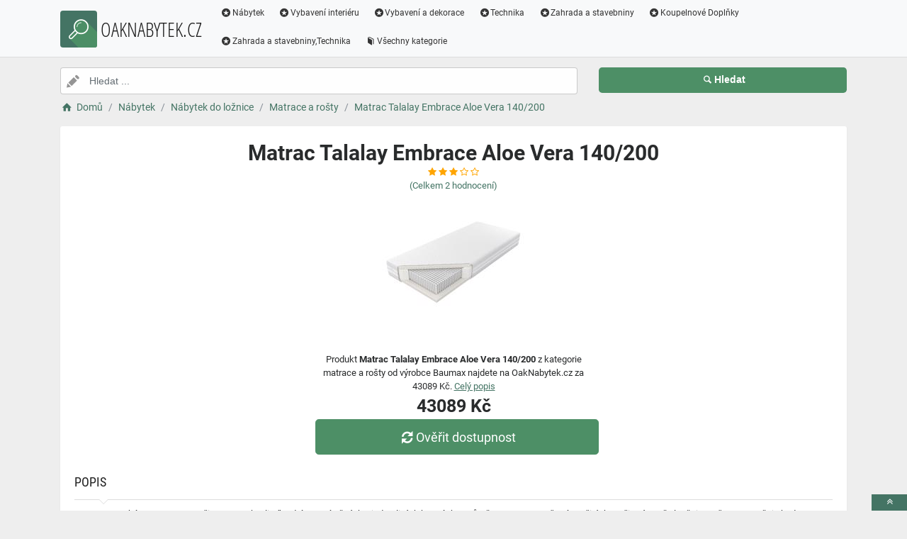

--- FILE ---
content_type: text/html; charset=utf-8
request_url: https://www.oaknabytek.cz/a/matrac-talalay-embrace-aloe-vera-140-200/100786
body_size: 6175
content:
<!DOCTYPE html><html lang=cs><head><script type=text/plain data-cookiecategory=analytics defer>
                (
                    function (w, d, s, l, i) {
                        w[l] = w[l] || [];
                        w[l].push({
                            'gtm.start': new Date().getTime(), event: 'gtm.js'
                        });
                        var f = d.getElementsByTagName(s)[0],
                            j = d.createElement(s),
                            dl = l != 'dataLayer' ? '&l=' + l : '';
                        j.async = true; j.src = 'https://www.googletagmanager.com/gtm.js?id=' + i + dl; f.parentNode.insertBefore(j, f);
                    })(window, document, 'script', 'dataLayer', 'GTM-TV2F6CS');
            </script><meta charset=utf-8><meta name=viewport content="width=device-width, initial-scale=1"><meta name=description content="Produkt Matrac Talalay Embrace Aloe Vera 140/200"><meta name=title content="Matrac Talalay Embrace Aloe Vera 140/200"><meta name=robots content="index, follow"><title>Matrac Talalay Embrace Aloe Vera 140/200 | Nábytek a vybavení pro váš domov</title><link rel=icon type=image/x-icon href=/logo/logo.png><link rel=apple-touch-icon href=/logo/logo.png><link rel=stylesheet href=/Styles/css/pace_flash.min.css><link rel=stylesheet href=/Styles/css/bootstrap.min.css><link rel=stylesheet href=/Styles/css/style.min.css><body><noscript><iframe src="//www.googletagmanager.com/ns.html?id=GTM-TV2F6CS" height=0 width=0 style=display:none;visibility:hidden></iframe></noscript><div id=wrapper><div id=navbar class=header><nav class="navbar fixed-top navbar-site navbar-light bg-light navbar-expand-md" role=navigation><div class=container><div class=navbar-identity><a href="//www.OakNabytek.cz/" class="navbar-brand logo logo-title"> <span> <i class="icon-search-2 ln-shadow-logo"></i> </span><span>OAKNABYTEK.CZ</span> </a> <button aria-label=navbarCollapse data-target=.navbar-collapse data-toggle=collapse class="navbar-toggler pull-right" type=button> <svg width=30 height=30 focusable=false><path stroke=currentColor stroke-width=2 stroke-linecap=round stroke-miterlimit=10 d="M4 7h22M4 15h22M4 23h22" /></svg> </button></div><div class="navbar-collapse collapse"><ul class="nav navbar-nav ml-auto navbar-right"><li class=nav-item><a href=//www.OakNabytek.cz/c/nabytek/21 class=nav-link><i class=icon-star-circled></i>Nábytek</a><li class=nav-item><a href=//www.OakNabytek.cz/c/vybaveni-interieru/2 class=nav-link><i class=icon-star-circled></i>Vybavení interiéru</a><li class=nav-item><a href=//www.OakNabytek.cz/c/vybaveni-a-dekorace/8 class=nav-link><i class=icon-star-circled></i>Vybavení a dekorace</a><li class=nav-item><a href=//www.OakNabytek.cz/c/technika/60 class=nav-link><i class=icon-star-circled></i>Technika</a><li class=nav-item><a href=//www.OakNabytek.cz/c/zahrada-a-stavebniny/249 class=nav-link><i class=icon-star-circled></i>Zahrada a stavebniny</a><li class=nav-item><a href=//www.OakNabytek.cz/c/koupelnove-doplnky/1628 class=nav-link><i class=icon-star-circled></i>Koupelnové Doplňky</a><li class=nav-item><a href=//www.OakNabytek.cz/c/zahrada-a-stavebniny-technika/1408 class=nav-link><i class=icon-star-circled></i>Zahrada a stavebniny,Technika</a><li class=nav-item><a href=//www.OakNabytek.cz/c class=nav-link><i class=icon-book></i>Všechny kategorie</a></ul></div></div></nav></div><div class=main-container><div class="container intro2"><div class="row search-row2 animated fadeInUp searchIntro2"><div class="col-xl-8 col-sm-8 search-col relative"><i class="icon-pencil-2 icon-append2"></i> <input name=searched id=searched class="form-control has-icon" placeholder="Hledat ..."></div><div class="col-xl-4 col-sm-4 search-col"><button onclick="window.location.href='/s/'+encodeURI(document.getElementById('searched').value)" class="btn btn-primary btn-search btn-block" style=margin-left:0.1px> <i class=icon-search></i><strong>Hledat</strong> </button></div></div></div><input type=hidden id=hfSearched name=hfSearched><div class=container><nav aria-label=breadcrumb role=navigation><ol itemscope itemtype=http://schema.org/BreadcrumbList class=breadcrumb><li itemprop=itemListElement itemscope itemtype=http://schema.org/ListItem class=breadcrumb-item><a itemprop=item href="//www.OakNabytek.cz/"> <i class=icon-home></i> <span itemprop=name>Domů</span> </a><meta itemprop=position content=1><li itemprop=itemListElement itemscope itemtype=http://schema.org/ListItem class=breadcrumb-item><a itemprop=item href=//www.OakNabytek.cz/c/nabytek/21> <span itemprop=name>Nábytek</span> </a><meta itemprop=position content=2><li itemprop=itemListElement itemscope itemtype=http://schema.org/ListItem class=breadcrumb-item><a itemprop=item href=//www.OakNabytek.cz/c/nabytek-do-loznice/128> <span itemprop=name>Nábytek do ložnice</span> </a><meta itemprop=position content=3><li itemprop=itemListElement itemscope itemtype=http://schema.org/ListItem class=breadcrumb-item><a itemprop=item href=//www.OakNabytek.cz/c/matrace-a-rosty/917> <span itemprop=name>Matrace a rošty</span> </a><meta itemprop=position content=4><li itemprop=itemListElement itemscope itemtype=http://schema.org/ListItem class=breadcrumb-item><a itemprop=item href=//www.OakNabytek.cz/a/matrac-talalay-embrace-aloe-vera-140-200/100786> <span itemprop=name>Matrac Talalay Embrace Aloe Vera 140/200</span> </a><meta itemprop=position content=5></ol></nav></div><div class=container><div class=row><div class="col-md-12 page-content col-thin-right"><div class="inner inner-box ads-details-wrapper"><div class=detail-header><h1 class=auto-heading>Matrac Talalay Embrace Aloe Vera 140/200</h1><div class="HodnoceniSlevaNovinkaDetail row"><div class=col-md-12><span class="fa fa-star checked"></span> <span class="fa fa-star checked"></span> <span class="fa fa-star checked"></span> <span class="fa fa-star-o checked"></span> <span class="fa fa-star-o checked"></span></div><div class=col-md-12><a rel=nofollow href="//www.OakNabytek.cz/exit/a/100786?g=1">(Celkem<span> 2 </span> hodnocení)</a></div><div class=col-md-12></div></div></div><div class=row><div class="col-md-12 imgDetailDiv"><a rel=nofollow href="//www.OakNabytek.cz/exit/a/100786?g=2"> <img class=myImg src=/myimages/matrac-talalay-embrace-aloe-vera-140-200121144121144.png onerror="this.src='/images/imgnotfound.jpg'" alt="Matrac Talalay Embrace Aloe Vera 140/200"> </a></div><div class=myDetail-descr><span> Produkt <b>Matrac Talalay Embrace Aloe Vera 140/200</b> z kategorie matrace a rošty od výrobce Baumax najdete na OakNabytek.cz za 43089 Kč. <a class=decor-underline rel=nofollow href="//www.OakNabytek.cz/exit/a/100786?g=4">Celý popis</a> </span> <span class=priceDetail> 43089 Kč </span> <a class="btn btn-success btn-lg btnBig" rel=nofollow href="//www.OakNabytek.cz/exit/a/100786?g=3"> <i class=icon-arrows-cw></i> Ověřit dostupnost </a></div></div><div class=Ads-Details><h2 class=list-title>Popis</h2><div class=row><div class="ads-details-info-description col-md-12 break-word">Matrace vysoká cca 21 cm z pružin 2000S z kvalitního drátu, umístěných v jednotlivých kapsách o průměru 25 mm. Množství použitých pružin výrazně zlepšuje pružnost a zvyšuje bodovou oporu těla. Na jedné straně matrace byla použita 3,5 cm vrstva extrémně pružného latexu Talalay Embrace spojující výhody Talalay a termoelastické pěny. Dokonale podpírá tělo v klidu, dokonale se přizpůsobuje anatomii těla uživatele a její struktura s otevřenými buňkami zvyšuje úroveň cirkulace vzduchu v matraci. Na druhé straně je 3,5 cm vrstva latexu Talalay, vyrobeného na bázi přírodního kaučukového mléka a syntetického latexu, se strukturou otevřených buněk, zajišťující ventilaci a cirkulaci vzduchu, poskytující optimální podporu, přispívající k pohodlí a relaxaci. Oboustranně použitá čalounická síťovina zpevňuje strukturu matrace a podporuje její odvětrávání. Použití zipu, který umožňuje potah sundat a vyprat, výrazně usnadňuje jeho udržování v čistotě. Matrace je nabízena v potahu Aloe Vera, který je vyroben z materiálu ve složení 35% viskóza, 65% polyester s přídavkem extraktu z listů aloe. Gramáž 278 g / m2. Použití zipu umožňuje potah sundat a vyprat při teplotě až 60 °C, což zaručuje optimální hygienu spánku. Potah je prošívaný antialergickou vatou, 300 g/m2. Díky extraktu z listů aloe použitému v materiálu potah dodatečně pečuje o pokožku, má hydratační, antibakteriální a regenerační účinek. Potah zároveň podporuje prokrvení pokožky a dodává jí pružnost.</div></div><div class=myGrid><strong>Ean: <strong class=detail-info-end>3349412</strong></strong> <strong> Značka: <span> <a class=detail-info-end href=//www.OakNabytek.cz/b/baumax/2> Baumax </a> </span> </strong> <strong> Prodejce: <span> <a class=detail-info-end href=//www.OakNabytek.cz/k/baumax/1> Baumax </a> </span> </strong></div></div><div class="content-footer text-center"><a class="btn btn-block btn-lg" rel=nofollow href="//www.OakNabytek.cz/exit/a/100786?g=7"> <i class=icon-search-1></i> Zjistit více informací od prodejce <img class=sameProductShop src=/eshopsImages/baumax.png alt=Baumax> </a></div></div></div></div><div class="col-xl-12 content-box"><div class="row row-featured row-featured-category"><div class="col-xl-12 box-title"><div class=inner><h2>Varianty produktu Matrac Talalay Embrace Aloe Vera 140/200</h2></div></div><div class="col-xl-12 content-box"><div class="row row-featured row-featured-category"><div class="col-md-4 col-6 f-article"><div class="inner innerArticle"><span class="slevanovinka top">TOP</span> <a aria-label=matrac-talalay-embrace-aloe-vera-80-200-rating class=a-rating rel=nofollow href="//www.OakNabytek.cz/exit/a/43618?g=1"> <span class="fa fa-star checked"></span> <span class="fa fa-star checked"></span> <span class="fa fa-star checked"></span> <span class="fa fa-star checked"></span> <span class="fa fa-star-half-full checked"></span> </a> <a aria-label=matrac-talalay-embrace-aloe-vera-80-200-img rel=nofollow href="//www.OakNabytek.cz/exit/a/43618?g=2"> <span class=imgBox> <img loading=lazy class="pictureboxy img-responsive lazy" src=/myimages/matrac-talalay-embrace-aloe-vera-80-200121140121140.png onerror="this.src='/images/imgnotfound.jpg'" alt="Matrac Talalay Embrace Aloe Vera 80/200"> </span> </a> <a aria-label=matrac-talalay-embrace-aloe-vera-80-200-name class=articleName href=//www.OakNabytek.cz/a/matrac-talalay-embrace-aloe-vera-80-200/43618> Matrac Talalay Embrace Aloe Vera 80/200 </a> <span class=item-price> 26929 K&#x10D;</span></div></div><div class="col-md-4 col-6 f-article"><div class="inner innerArticle"><span class="slevanovinka top">TOP</span> <a aria-label=matrac-talalay-embrace-aloe-vera-200-200-rating class=a-rating rel=nofollow href="//www.OakNabytek.cz/exit/a/100789?g=1"> <span class="fa fa-star checked"></span> <span class="fa fa-star checked"></span> <span class="fa fa-star checked"></span> <span class="fa fa-star checked"></span> <span class="fa fa-star checked"></span> </a> <a aria-label=matrac-talalay-embrace-aloe-vera-200-200-img rel=nofollow href="//www.OakNabytek.cz/exit/a/100789?g=2"> <span class=imgBox> <img loading=lazy class="pictureboxy img-responsive lazy" src=/myimages/matrac-talalay-embrace-aloe-vera-200-200121147121147.png onerror="this.src='/images/imgnotfound.jpg'" alt="Matrac Talalay Embrace Aloe Vera 200/200"> </span> </a> <a aria-label=matrac-talalay-embrace-aloe-vera-200-200-name class=articleName href=//www.OakNabytek.cz/a/matrac-talalay-embrace-aloe-vera-200-200/100789> Matrac Talalay Embrace Aloe Vera 200/200 </a> <span class=item-price> 62489 K&#x10D;</span></div></div><div class="col-md-4 col-6 f-article"><div class="inner innerArticle"><span class="slevanovinka top">TOP</span> <a aria-label=matrac-talalay-embrace-aloe-vera-90-200-rating class=a-rating rel=nofollow href="//www.OakNabytek.cz/exit/a/43619?g=1"> <span class="fa fa-star checked"></span> <span class="fa fa-star checked"></span> <span class="fa fa-star checked"></span> <span class="fa fa-star checked"></span> <span class="fa fa-star-o checked"></span> </a> <a aria-label=matrac-talalay-embrace-aloe-vera-90-200-img rel=nofollow href="//www.OakNabytek.cz/exit/a/43619?g=2"> <span class=imgBox> <img loading=lazy class="pictureboxy img-responsive lazy" src=/myimages/matrac-talalay-embrace-aloe-vera-90-200121141121141.png onerror="this.src='/images/imgnotfound.jpg'" alt="Matrac Talalay Embrace Aloe Vera 90/200"> </span> </a> <a aria-label=matrac-talalay-embrace-aloe-vera-90-200-name class=articleName href=//www.OakNabytek.cz/a/matrac-talalay-embrace-aloe-vera-90-200/43619> Matrac Talalay Embrace Aloe Vera 90/200 </a> <span class=item-price> 27189 K&#x10D;</span></div></div><div class="col-md-4 col-6 f-article"><div class="inner innerArticle"><span class="slevanovinka top">TOP</span> <a aria-label=matrac-talalay-embrace-aloe-vera-180-200-rating class=a-rating rel=nofollow href="//www.OakNabytek.cz/exit/a/100788?g=1"> <span class="fa fa-star checked"></span> <span class="fa fa-star checked"></span> <span class="fa fa-star checked"></span> <span class="fa fa-star checked"></span> <span class="fa fa-star-o checked"></span> </a> <a aria-label=matrac-talalay-embrace-aloe-vera-180-200-img rel=nofollow href="//www.OakNabytek.cz/exit/a/100788?g=2"> <span class=imgBox> <img loading=lazy class="pictureboxy img-responsive lazy" src=/myimages/matrac-talalay-embrace-aloe-vera-180-200121146121146.png onerror="this.src='/images/imgnotfound.jpg'" alt="Matrac Talalay Embrace Aloe Vera 180/200"> </span> </a> <a aria-label=matrac-talalay-embrace-aloe-vera-180-200-name class=articleName href=//www.OakNabytek.cz/a/matrac-talalay-embrace-aloe-vera-180-200/100788> Matrac Talalay Embrace Aloe Vera 180/200 </a> <span class=item-price> 55459 K&#x10D;</span></div></div><div class="col-md-4 col-6 f-article"><div class="inner innerArticle"><span class="slevanovinka top">TOP</span> <a aria-label=matrac-talalay-embrace-aloe-vera-160-200-rating class=a-rating rel=nofollow href="//www.OakNabytek.cz/exit/a/100787?g=1"> <span class="fa fa-star checked"></span> <span class="fa fa-star checked"></span> <span class="fa fa-star checked"></span> <span class="fa fa-star checked"></span> <span class="fa fa-star-half-full checked"></span> </a> <a aria-label=matrac-talalay-embrace-aloe-vera-160-200-img rel=nofollow href="//www.OakNabytek.cz/exit/a/100787?g=2"> <span class=imgBox> <img loading=lazy class="pictureboxy img-responsive lazy" src=/myimages/matrac-talalay-embrace-aloe-vera-160-200121145121145.png onerror="this.src='/images/imgnotfound.jpg'" alt="Matrac Talalay Embrace Aloe Vera 160/200"> </span> </a> <a aria-label=matrac-talalay-embrace-aloe-vera-160-200-name class=articleName href=//www.OakNabytek.cz/a/matrac-talalay-embrace-aloe-vera-160-200/100787> Matrac Talalay Embrace Aloe Vera 160/200 </a> <span class=item-price> 49629 K&#x10D;</span></div></div><div class="col-md-4 col-6 f-article"><div class="inner innerArticle"><span class="slevanovinka top">TOP</span> <a aria-label=matrac-talalay-embrace-aloe-vera-120-200-rating class=a-rating rel=nofollow href="//www.OakNabytek.cz/exit/a/86601?g=1"> <span class="fa fa-star checked"></span> <span class="fa fa-star checked"></span> <span class="fa fa-star checked"></span> <span class="fa fa-star-o checked"></span> <span class="fa fa-star-o checked"></span> </a> <a aria-label=matrac-talalay-embrace-aloe-vera-120-200-img rel=nofollow href="//www.OakNabytek.cz/exit/a/86601?g=2"> <span class=imgBox> <img loading=lazy class="pictureboxy img-responsive lazy" src=/myimages/matrac-talalay-embrace-aloe-vera-120-200121143121143.png onerror="this.src='/images/imgnotfound.jpg'" alt="Matrac Talalay Embrace Aloe Vera 120/200"> </span> </a> <a aria-label=matrac-talalay-embrace-aloe-vera-120-200-name class=articleName href=//www.OakNabytek.cz/a/matrac-talalay-embrace-aloe-vera-120-200/86601> Matrac Talalay Embrace Aloe Vera 120/200 </a> <span class=item-price> 39049 K&#x10D;</span></div></div></div></div></div></div><div class="col-xl-12 content-box"><div class="row row-featured row-featured-category"><div class="col-xl-12 box-title"><div class=inner><h2><a href=//www.OakNabytek.cz/c/matrace-a-rosty/917>Další produkty z kategorie Matrace a rošty</a></h2></div></div><div class="col-xl-12 content-box"><div class="row row-featured row-featured-category"><div class="col-md-4 col-6 f-article"><div class="inner innerArticle"><span class="slevanovinka top">TOP</span> <a aria-label=matrac-outlast-160-200-rating class=a-rating rel=nofollow href="//www.OakNabytek.cz/exit/a/100577?g=1"> <span class="fa fa-star checked"></span> <span class="fa fa-star checked"></span> <span class="fa fa-star checked"></span> <span class="fa fa-star checked"></span> <span class="fa fa-star-o checked"></span> </a> <a aria-label=matrac-outlast-160-200-img rel=nofollow href="//www.OakNabytek.cz/exit/a/100577?g=2"> <span class=imgBox> <img loading=lazy class="pictureboxy img-responsive lazy" src=/myimages/matrac-outlast-160-200119845119845.png onerror="this.src='/images/imgnotfound.jpg'" alt="Matrac Outlast 160/200"> </span> </a> <a aria-label=matrac-outlast-160-200-name class=articleName href=//www.OakNabytek.cz/a/matrac-outlast-160-200/100577> Matrac Outlast 160/200 </a> <span class=item-price> 45569 K&#x10D;</span></div></div><div class="col-md-4 col-6 f-article"><div class="inner innerArticle"><span class="slevanovinka top">TOP</span> <a aria-label=matrac-medivis-lux-komfort-30-cooling-180-200-rating class=a-rating rel=nofollow href="//www.OakNabytek.cz/exit/a/100726?g=1"> <span class="fa fa-star checked"></span> <span class="fa fa-star checked"></span> <span class="fa fa-star checked"></span> <span class="fa fa-star checked"></span> <span class="fa fa-star-o checked"></span> </a> <a aria-label=matrac-medivis-lux-komfort-30-cooling-180-200-img rel=nofollow href="//www.OakNabytek.cz/exit/a/100726?g=2"> <span class=imgBox> <img loading=lazy class="pictureboxy img-responsive lazy" src=/myimages/matrac-medivis-lux-komfort-30-cooling-180-200120173120173.png onerror="this.src='/images/imgnotfound.jpg'" alt="Matrac Medivis Lux Komfort 30 Cooling 180/200"> </span> </a> <a aria-label=matrac-medivis-lux-komfort-30-cooling-180-200-name class=articleName href=//www.OakNabytek.cz/a/matrac-medivis-lux-komfort-30-cooling-180-200/100726> Matrac Medivis Lux Komfort 30 Cooling 180/200 </a> <span class=item-price> 42029 K&#x10D;</span></div></div><div class="col-md-4 col-6 f-article"><div class="inner innerArticle"><span class="slevanovinka top">TOP</span> <a aria-label=matrac-x5-ultraphil-140-200-rating class=a-rating rel=nofollow href="//www.OakNabytek.cz/exit/a/86592?g=1"> <span class="fa fa-star checked"></span> <span class="fa fa-star checked"></span> <span class="fa fa-star checked"></span> <span class="fa fa-star checked"></span> <span class="fa fa-star-o checked"></span> </a> <a aria-label=matrac-x5-ultraphil-140-200-img rel=nofollow href="//www.OakNabytek.cz/exit/a/86592?g=2"> <span class=imgBox> <img loading=lazy class="pictureboxy img-responsive lazy" src=/myimages/matrac-x5-ultraphil-140-200121059121059.png onerror="this.src='/images/imgnotfound.jpg'" alt="Matrac X5 Ultraphil 140/200"> </span> </a> <a aria-label=matrac-x5-ultraphil-140-200-name class=articleName href=//www.OakNabytek.cz/a/matrac-x5-ultraphil-140-200/86592> Matrac X5 Ultraphil 140/200 </a> <span class=item-price> 37869 K&#x10D;</span></div></div><div class="col-md-4 col-6 f-article"><div class="inner innerArticle"><span class="slevanovinka top">TOP</span> <a aria-label=matrac-talalay-blue-ultraphil-160-200-rating class=a-rating rel=nofollow href="//www.OakNabytek.cz/exit/a/100745?g=1"> <span class="fa fa-star checked"></span> <span class="fa fa-star checked"></span> <span class="fa fa-star checked"></span> <span class="fa fa-star checked"></span> <span class="fa fa-star-half-full checked"></span> </a> <a aria-label=matrac-talalay-blue-ultraphil-160-200-img rel=nofollow href="//www.OakNabytek.cz/exit/a/100745?g=2"> <span class=imgBox> <img loading=lazy class="pictureboxy img-responsive lazy" src=/myimages/matrac-talalay-blue-ultraphil-160-200121089121089.png onerror="this.src='/images/imgnotfound.jpg'" alt="Matrac Talalay Blue Ultraphil 160/200"> </span> </a> <a aria-label=matrac-talalay-blue-ultraphil-160-200-name class=articleName href=//www.OakNabytek.cz/a/matrac-talalay-blue-ultraphil-160-200/100745> Matrac Talalay Blue Ultraphil 160/200 </a> <span class=item-price> 54919 K&#x10D;</span></div></div><div class="col-md-4 col-6 f-article"><div class="inner innerArticle"><span class="slevanovinka top">TOP</span> <a aria-label=matrac-bionatural-160-200-h3-ultraphil-rating class=a-rating rel=nofollow href="//www.OakNabytek.cz/exit/a/88561?g=1"> <span class="fa fa-star checked"></span> <span class="fa fa-star checked"></span> <span class="fa fa-star checked"></span> <span class="fa fa-star checked"></span> <span class="fa fa-star-half-full checked"></span> </a> <a aria-label=matrac-bionatural-160-200-h3-ultraphil-img rel=nofollow href="//www.OakNabytek.cz/exit/a/88561?g=2"> <span class=imgBox> <img loading=lazy class="pictureboxy img-responsive lazy" src=/myimages/matrac-bionatural-160-200-h3-ultraphil148360148360.png onerror="this.src='/images/imgnotfound.jpg'" alt="Matrac Bionatural 160/200 H3 Ultraphil"> </span> </a> <a aria-label=matrac-bionatural-160-200-h3-ultraphil-name class=articleName href=//www.OakNabytek.cz/a/matrac-bionatural-160-200-h3-ultraphil/88561> Matrac Bionatural 160/200 H3 Ultraphil </a> <span class=item-price> 8359 K&#x10D;</span></div></div><div class="col-md-4 col-6 f-article"><div class="inner innerArticle"><span class="slevanovinka top">TOP</span> <a aria-label=matrac-bionatural-200-200-h2-ultraphil-rating class=a-rating rel=nofollow href="//www.OakNabytek.cz/exit/a/88567?g=1"> <span class="fa fa-star checked"></span> <span class="fa fa-star checked"></span> <span class="fa fa-star checked"></span> <span class="fa fa-star-o checked"></span> <span class="fa fa-star-o checked"></span> </a> <a aria-label=matrac-bionatural-200-200-h2-ultraphil-img rel=nofollow href="//www.OakNabytek.cz/exit/a/88567?g=2"> <span class=imgBox> <img loading=lazy class="pictureboxy img-responsive lazy" src=/myimages/matrac-bionatural-200-200-h2-ultraphil148366148366.png onerror="this.src='/images/imgnotfound.jpg'" alt="Matrac Bionatural 200/200 H2 Ultraphil"> </span> </a> <a aria-label=matrac-bionatural-200-200-h2-ultraphil-name class=articleName href=//www.OakNabytek.cz/a/matrac-bionatural-200-200-h2-ultraphil/88567> Matrac Bionatural 200/200 H2 Ultraphil </a> <span class=item-price> 11899 K&#x10D;</span></div></div></div></div></div></div><div class="col-xl-12 content-box"><div class="row row-featured row-featured-category"><div class="col-xl-12 box-title"><div class=inner><h2><a href=//www.OakNabytek.cz/b/baumax/2>Další produkty od výrobce Baumax</a></h2></div></div><div class="col-xl-12 content-box"><div class="row row-featured row-featured-category"><div class="col-md-4 col-6 f-article"><div class="inner innerArticle"><span> <span class="slevanovinka novinka"> Novinka</span> </span> <a aria-label=kuchynska-skrinka-linea-d20w-white-rating class=a-rating rel=nofollow href="//www.OakNabytek.cz/exit/a/94086?g=1"> <span class="fa fa-star checked"></span> <span class="fa fa-star checked"></span> <span class="fa fa-star checked"></span> <span class="fa fa-star checked"></span> <span class="fa fa-star checked"></span> </a> <a aria-label=kuchynska-skrinka-linea-d20w-white-img rel=nofollow href="//www.OakNabytek.cz/exit/a/94086?g=2"> <span class=imgBox> <img loading=lazy class="pictureboxy img-responsive lazy" src=/myimages/kuchynska-skrinka-linea-d20w-white150980150980.png onerror="this.src='/images/imgnotfound.jpg'" alt="kuchynská skrinka linea d20w white"> </span> </a> <a aria-label=kuchynska-skrinka-linea-d20w-white-name class=articleName href=//www.OakNabytek.cz/a/kuchynska-skrinka-linea-d20w-white/94086> kuchynská skrinka linea d20w white </a> <span class=item-price> 1199 K&#x10D;</span></div></div><div class="col-md-4 col-6 f-article"><div class="inner innerArticle"><span class="slevanovinka top">TOP</span> <a aria-label=svitidlo-ralph-67192-19br-led-19w-lw1-rating class=a-rating rel=nofollow href="//www.OakNabytek.cz/exit/a/114917?g=1"> <span class="fa fa-star checked"></span> <span class="fa fa-star checked"></span> <span class="fa fa-star checked"></span> <span class="fa fa-star checked"></span> <span class="fa fa-star-o checked"></span> </a> <a aria-label=svitidlo-ralph-67192-19br-led-19w-lw1-img rel=nofollow href="//www.OakNabytek.cz/exit/a/114917?g=2"> <span class=imgBox> <img loading=lazy class="pictureboxy img-responsive lazy" src=/myimages/svitidlo-ralph-67192-19br-led-19w-lw1162726162726.png onerror="this.src='/images/imgnotfound.jpg'" alt="Svítidlo Ralph 67192-19BR LED 19W LW1"> </span> </a> <a aria-label=svitidlo-ralph-67192-19br-led-19w-lw1-name class=articleName href=//www.OakNabytek.cz/a/svitidlo-ralph-67192-19br-led-19w-lw1/114917> Svítidlo Ralph 67192-19BR LED 19W LW1 </a> <span class=item-price> 1399 K&#x10D;</span></div></div><div class="col-md-4 col-6 f-article"><div class="inner innerArticle"><span class="slevanovinka top">TOP</span> <a aria-label=roleta-mini-den-noc-50-150-bh-08-rating class=a-rating rel=nofollow href="//www.OakNabytek.cz/exit/a/129410?g=1"> <span class="fa fa-star checked"></span> <span class="fa fa-star checked"></span> <span class="fa fa-star checked"></span> <span class="fa fa-star checked"></span> <span class="fa fa-star-o checked"></span> </a> <a aria-label=roleta-mini-den-noc-50-150-bh-08-img rel=nofollow href="//www.OakNabytek.cz/exit/a/129410?g=2"> <span class=imgBox> <img loading=lazy class="pictureboxy img-responsive lazy" src=/myimages/roleta-mini-den-noc-50-150-bh-08181900181900.png onerror="this.src='/images/imgnotfound.jpg'" alt="Roleta Mini Den Noc 50/150 BH-08"> </span> </a> <a aria-label=roleta-mini-den-noc-50-150-bh-08-name class=articleName href=//www.OakNabytek.cz/a/roleta-mini-den-noc-50-150-bh-08/129410> Roleta Mini Den Noc 50/150 BH-08 </a> <span class=item-price> 349 K&#x10D;</span></div></div><div class="col-md-4 col-6 f-article"><div class="inner innerArticle"><span class="slevanovinka top">TOP</span> <a aria-label=nadoba-na-skladovani-potravin-helsinki-300-ml-rating class=a-rating rel=nofollow href="//www.OakNabytek.cz/exit/a/60653?g=1"> <span class="fa fa-star checked"></span> <span class="fa fa-star checked"></span> <span class="fa fa-star checked"></span> <span class="fa fa-star checked"></span> <span class="fa fa-star-o checked"></span> </a> <a aria-label=nadoba-na-skladovani-potravin-helsinki-300-ml-img rel=nofollow href="//www.OakNabytek.cz/exit/a/60653?g=2"> <span class=imgBox> <img loading=lazy class="pictureboxy img-responsive lazy" src=/myimages/nadoba-na-skladovani-potravin-helsinki-300-ml5739157391.png onerror="this.src='/images/imgnotfound.jpg'" alt="Nádoba na skladování potravin helsinki 300 ml"> </span> </a> <a aria-label=nadoba-na-skladovani-potravin-helsinki-300-ml-name class=articleName href=//www.OakNabytek.cz/a/nadoba-na-skladovani-potravin-helsinki-300-ml/60653> Nádoba na skladování potravin helsinki 300 ml </a> <span class=item-price> 29 K&#x10D;</span></div></div><div class="col-md-4 col-6 f-article"><div class="inner innerArticle"><span class="slevanovinka top">TOP</span> <a aria-label=zaves-s-ocky-noella-140x250-21045-bezova-rating class=a-rating rel=nofollow href="//www.OakNabytek.cz/exit/a/40295?g=1"> <span class="fa fa-star checked"></span> <span class="fa fa-star checked"></span> <span class="fa fa-star checked"></span> <span class="fa fa-star checked"></span> <span class="fa fa-star-o checked"></span> </a> <a aria-label=zaves-s-ocky-noella-140x250-21045-bezova-img rel=nofollow href="//www.OakNabytek.cz/exit/a/40295?g=2"> <span class=imgBox> <img loading=lazy class="pictureboxy img-responsive lazy" src=/myimages/zaves-s-ocky-noella-140x250-21045-bezova116617116617.png onerror="this.src='/images/imgnotfound.jpg'" alt="Závěs s očky Noella 140x250 21045 béžová"> </span> </a> <a aria-label=zaves-s-ocky-noella-140x250-21045-bezova-name class=articleName href=//www.OakNabytek.cz/a/zaves-s-ocky-noella-140x250-21045-bezova/40295> Závěs s očky Noella 140x250 21045 béžová </a> <span class=item-price> 359 K&#x10D;</span></div></div><div class="col-md-4 col-6 f-article"><div class="inner innerArticle"><span class="slevanovinka top">TOP</span> <a aria-label=skrin-vigo-150-platinum-zrcadlo-rating class=a-rating rel=nofollow href="//www.OakNabytek.cz/exit/a/140584?g=1"> <span class="fa fa-star checked"></span> <span class="fa fa-star checked"></span> <span class="fa fa-star checked"></span> <span class="fa fa-star checked"></span> <span class="fa fa-star-o checked"></span> </a> <a aria-label=skrin-vigo-150-platinum-zrcadlo-img rel=nofollow href="//www.OakNabytek.cz/exit/a/140584?g=2"> <span class=imgBox> <img loading=lazy class="pictureboxy img-responsive lazy" src=/myimages/skrin-vigo-150-platinum-zrcadlo189823189823.png onerror="this.src='/images/imgnotfound.jpg'" alt="Skříň Vigo 150 platinum/zrcadlo"> </span> </a> <a aria-label=skrin-vigo-150-platinum-zrcadlo-name class=articleName href=//www.OakNabytek.cz/a/skrin-vigo-150-platinum-zrcadlo/140584> Skříň Vigo 150 platinum/zrcadlo </a> <span class=item-price> 9599 K&#x10D;</span></div></div></div></div></div></div><div class="col-xl-12 content-box"><div class="row row-featured row-featured-category"><div class="col-xl-12 box-title no-border"><div class=inner><h2><a href=/e>Oblíbené E-shopy </a></h2></div></div><div class="col-xl-2 col-md-3 col-sm-3 col-xs-4 f-category" style=height:193.978px><div class="inner eshopDiv"><a href=//www.OakNabytek.cz/exit/ee/1> <span class=imgBox> <img loading=lazy class="pictureboxy img-responsive lazy" style=max-height:400px src=/eshopsImages/baumax.png onerror="this.src='/images/imgnotfound.jpg'" alt=Baumax> </span> <span class=imgBoxSpan>Baumax</span> </a></div></div></div></div></div></div><input name=Antiforgery type=hidden value=CfDJ8MLgj-P0GF9Np4r2YLUdUAxAiL_oLX-HNQj3g7VB5zqEXTcBSAQB8Ey3hf0dCmi02f5BNGUIyI8ovBLBhlvJm8pNPMfjyMvNKM_n4BdZCCsv7Mr8s3WRBFuqwk44pEH-78_MyAXQYfFWtl2MYm5dXnw><div class=page-info><div class=bg-overly><div class="container text-center section-promo"><div class=row><div class="col-sm-4 col-xs-6 col-xxs-12"><div class=iconbox-wrap><div class=iconbox><div class=iconbox-wrap-icon><i class=icon-gift></i></div><div class=iconbox-wrap-content><span class=myCount>74577</span><div class=iconbox-wrap-text>Produktů</div></div></div></div></div><div class="col-sm-4 col-xs-6 col-xxs-12"><div class=iconbox-wrap><div class=iconbox><div class=iconbox-wrap-icon><i class=icon-book></i></div><div class=iconbox-wrap-content><span class=myCount>1658</span><div class=iconbox-wrap-text>Kategorií</div></div></div></div></div><div class="col-sm-4 col-xs-6 col-xxs-12"><div class=iconbox-wrap><div class=iconbox><div class=iconbox-wrap-icon><i class=icon-bandcamp></i></div><div class=iconbox-wrap-content><span class=myCount>342</span><div class=iconbox-wrap-text>Značek</div></div></div></div></div></div></div></div></div><footer class=main-footer><div class=footer-content><div class=container><div class="myFooter row"><div class="col-xl-6 col-xl-6 col-md-6 col-6"><span class=footer-title>O nás</span> <span> Katalog plný nábytku, stavebnin a vybavení pro váš dům </span></div><div class="col-xl-2 col-xl-2 col-md-2 col-6"><div class=footer-col><span class=footer-title>Informace</span><ul class="list-unstyled footer-nav"><li><a href=//www.OakNabytek.cz/slevove-kupony-akce>Slevové kupóny a akce</a><li><a href=//www.OakNabytek.cz/c>Všechny kategorie</a><li><a href=//www.OakNabytek.cz/b>Všechny značky</a><li><a href=//www.OakNabytek.cz/e>Všechny e-shopy</a><li><a href=//www.OakNabytek.cz/n>Novinky</a><li><a href=//www.OakNabytek.cz/d>Slevy</a></ul></div></div><div class="col-xl-2 col-xl-2 col-md-2 col-6"><div class=footer-col><span class=footer-title>Blog</span><ul class="list-unstyled footer-nav"><li><a href=//www.OakNabytek.cz/blog>Náš magazín</a></ul></div></div><div class="col-xl-2 col-xl-2 col-md-2 col-6"><div class=footer-col><span class=footer-title>Stránky</span><ul class="list-unstyled footer-nav"><li><a href=//www.OakNabytek.cz/o-nas>O nás</a><li><a href=//www.OakNabytek.cz/cookies>Cookies</a></ul></div></div><div style=clear:both></div><div class=row style=padding-left:15px><a href=//www.OakNabytek.cz/k/baumax/1 class=nav-link>Baumax</a></div><div class=col-xl-12><div class="copy-info text-center">©OAKNABYTEK.CZ 2026</div></div></div></div><a aria-label=toTop href=#top class="back-top text-center" onclick="$('body,html').animate({scrollTop:0},500);return false" style=display:inline> <i class="fa fa-angle-double-up"></i> </a></div></footer></div><script src=/js/jquery.min.js></script><script src=/js/popper.min.js></script><script src=/js/pace.min.js></script><script src=/js/bootstrap.min.js></script><script src=/js/vendors.min.js></script><script src=/js/script.js></script><script src=/js/jquery-ui.js></script><script src=/js/cookieconsent.js></script><script src=/js/cookieconsent-init.js></script><script src=/js/JsSearch.js></script><script type=application/ld+json>{"@context":"https://schema.org/","@type":"Product","name":"Matrac Talalay Embrace Aloe Vera 140/200","gtin":"3349412","image":"/myimages/matrac-talalay-embrace-aloe-vera-140-200121144121144.png","description":"Matrace vysoká cca 21 cm z pružin 2000S z kvalitního drátu, umístěných v jednotlivých kapsách o průměru 25 mm. Množství použitých pružin výrazně zlepšuje pružnost a zvyšuje bodovou oporu těla. Na jedné straně matrace byla použita 3,5 cm vrstva extrémně pružného latexu Talalay Embrace spojující výhody Talalay a termoelastické pěny. Dokonale podpírá tělo v klidu, dokonale se přizpůsobuje anatomii těla uživatele a její struktura s otevřenými buňkami zvyšuje úroveň cirkulace vzduchu v matraci. Na druhé straně je 3,5 cm vrstva latexu Talalay, vyrobeného na bázi přírodního kaučukového mléka a syntetického latexu, se strukturou otevřených buněk, zajišťující ventilaci a cirkulaci vzduchu, poskytující optimální podporu, přispívající k pohodlí a relaxaci. Oboustranně použitá čalounická síťovina zpevňuje strukturu matrace a podporuje její odvětrávání. Použití zipu, který umožňuje potah sundat a vyprat, výrazně usnadňuje jeho udržování v čistotě. Matrace je nabízena v potahu Aloe Vera, který je vyroben z materiálu ve složení 35% viskóza, 65% polyester s přídavkem extraktu z listů aloe. Gramáž 278 g / m2. Použití zipu umožňuje potah sundat a vyprat při teplotě až 60 °C, což zaručuje optimální hygienu spánku. Potah je prošívaný antialergickou vatou, 300 g/m2. Díky extraktu z listů aloe použitému v materiálu potah dodatečně pečuje o pokožku, má hydratační, antibakteriální a regenerační účinek. Potah zároveň podporuje prokrvení pokožky a dodává jí pružnost.","sku":"121144","brand":{"@type":"Brand","name":"Baumax"},"aggregateRating":{"@type":"AggregateRating","ratingValue":"3.9","ratingCount":"1","bestRating":"5","worstRating":"1"},"offers":{"@type":"Offer","url":"www.oaknabytek.cz/a/matrac-talalay-embrace-aloe-vera-140-200/100786","priceCurrency":"CZK","price":"43089","itemCondition":"http://schema.org/NewCondition","availability":"https://schema.org/InStock"}}</script>

--- FILE ---
content_type: text/css
request_url: https://www.oaknabytek.cz/Styles/css/bootstrap.min.css
body_size: 2453
content:
:root{--blue:#007bff;--indigo:#6610f2;--purple:#6f42c1;--pink:#e83e8c;--red:#dc3545;--orange:#fd7e14;--yellow:#ffc107;--green:#28a745;--teal:#20c997;--cyan:#17a2b8;--white:#fff;--gray:#868e96;--gray-dark:#343a40;--primary:#007bff;--secondary:#868e96;--success:#28a745;--info:#17a2b8;--warning:#ffc107;--danger:#dc3545;--light:#f8f9fa;--dark:#343a40;--breakpoint-xs:0;--breakpoint-sm:576px;--breakpoint-md:768px;--breakpoint-lg:992px;--breakpoint-xl:1200px;--font-family-sans-serif:-apple-system,BlinkMacSystemFont,"Segoe UI",Roboto,"Helvetica Neue",Arial,sans-serif,"Apple Color Emoji","Segoe UI Emoji","Segoe UI Symbol";--font-family-monospace:"SFMono-Regular",Menlo,Monaco,Consolas,"Liberation Mono","Courier New",monospace}@media print{*,::after,::before{text-shadow:none!important;box-shadow:none!important}a,a:visited{text-decoration:underline}img{page-break-inside:avoid}h2,p{orphans:3;widows:3}h2{page-break-after:avoid}.navbar{display:none}}*,::after,::before{box-sizing:border-box}html{font-family:sans-serif;line-height:1.15;-webkit-text-size-adjust:100%;-ms-text-size-adjust:100%;-ms-overflow-style:scrollbar;-webkit-tap-highlight-color:transparent}@-ms-viewport{width:device-width}aside,footer,nav{display:block}body{margin:0;font-family:-apple-system,BlinkMacSystemFont,"Segoe UI",Roboto,"Helvetica Neue",Arial,sans-serif,"Apple Color Emoji","Segoe UI Emoji","Segoe UI Symbol";font-size:1rem;font-weight:400;line-height:1.5;color:#212529;text-align:left;background-color:#fff}h1,h2,h4,h5,h6{margin-top:0;margin-bottom:.5rem}p{margin-top:0;margin-bottom:1rem}ol,ul{margin-top:0;margin-bottom:1rem}strong{font-weight:bolder}a{color:#007bff;text-decoration:none;background-color:transparent;-webkit-text-decoration-skip:objects}a:hover{color:#0056b3;text-decoration:underline}a:not([href]):not([tabindex]){color:inherit;text-decoration:none}a:not([href]):not([tabindex]):focus,a:not([href]):not([tabindex]):hover{color:inherit;text-decoration:none}a:not([href]):not([tabindex]):focus{outline:0}img{vertical-align:middle;border-style:none}svg:not(:root){overflow:hidden}a,button,input:not([type=range]){-ms-touch-action:manipulation;touch-action:manipulation}button{border-radius:0}button:focus{outline:1px dotted;outline:5px auto -webkit-focus-ring-color}button,input{margin:0;font-family:inherit;font-size:inherit;line-height:inherit}button,input{overflow:visible}button{text-transform:none}[type=submit],button,html [type=button]{-webkit-appearance:button}[type=button]::-moz-focus-inner,[type=submit]::-moz-focus-inner,button::-moz-focus-inner{padding:0;border-style:none}::-webkit-file-upload-button{font:inherit;-webkit-appearance:button}h1,h2,h4,h5,h6{margin-bottom:.5rem;font-family:inherit;font-weight:500;line-height:1.2;color:inherit}h1{font-size:2.5rem}h2{font-size:2rem}h4{font-size:1.5rem}h5{font-size:1.25rem}h6{font-size:1rem}.list-unstyled{padding-left:0;list-style:none}.list-inline{padding-left:0;list-style:none}.container{width:100%;padding-right:15px;padding-left:15px;margin-right:auto;margin-left:auto}@media (min-width:576px){.container{max-width:540px}}@media (min-width:768px){.container{max-width:720px}}@media (min-width:992px){.container{max-width:960px}}@media (min-width:1200px){.container{max-width:1140px}}.row{display:-ms-flexbox;display:flex;-ms-flex-wrap:wrap;flex-wrap:wrap;margin-right:-15px;margin-left:-15px}.col-6,.col-md-12,.col-md-2,.col-md-3,.col-md-4,.col-md-8,.col-md-9,.col-sm-3,.col-sm-4,.col-sm-8,.col-xl-12,.col-xl-2,.col-xl-4,.col-xl-8{position:relative;width:100%;min-height:1px;padding-right:15px;padding-left:15px}.col-6{-ms-flex:0 0 50%;flex:0 0 50%;max-width:50%}@media (min-width:576px){.col-sm-3{-ms-flex:0 0 25%;flex:0 0 25%;max-width:25%}.col-sm-4{-ms-flex:0 0 33.333333%;flex:0 0 33.333333%;max-width:33.333333%}.col-sm-8{-ms-flex:0 0 66.666667%;flex:0 0 66.666667%;max-width:66.666667%}}@media (min-width:768px){.col-md-2{-ms-flex:0 0 16.666667%;flex:0 0 16.666667%;max-width:16.666667%}.col-md-3{-ms-flex:0 0 25%;flex:0 0 25%;max-width:25%}.col-md-4{-ms-flex:0 0 33.333333%;flex:0 0 33.333333%;max-width:33.333333%}.col-md-8{-ms-flex:0 0 66.666667%;flex:0 0 66.666667%;max-width:66.666667%}.col-md-9{-ms-flex:0 0 75%;flex:0 0 75%;max-width:75%}.col-md-12{-ms-flex:0 0 100%;flex:0 0 100%;max-width:100%}}@media (min-width:1200px){.col-xl-2{-ms-flex:0 0 16.666667%;flex:0 0 16.666667%;max-width:16.666667%}.col-xl-4{-ms-flex:0 0 33.333333%;flex:0 0 33.333333%;max-width:33.333333%}.col-xl-8{-ms-flex:0 0 66.666667%;flex:0 0 66.666667%;max-width:66.666667%}.col-xl-12{-ms-flex:0 0 100%;flex:0 0 100%;max-width:100%}}.form-control{display:block;width:100%;padding:.375rem .75rem;font-size:1rem;line-height:1.5;color:#495057;background-color:#fff;background-image:none;background-clip:padding-box;border:1px solid #ced4da;border-radius:.25rem;transition:border-color ease-in-out .15s,box-shadow ease-in-out .15s}.form-control::-ms-expand{background-color:transparent;border:0}.form-control:focus{color:#495057;background-color:#fff;border-color:#80bdff;outline:0;box-shadow:0 0 0 .2rem rgba(0,123,255,.25)}.form-control::-webkit-input-placeholder{color:#868e96;opacity:1}.form-control:-ms-input-placeholder{color:#868e96;opacity:1}.form-control::-ms-input-placeholder{color:#868e96;opacity:1}.form-control:disabled{background-color:#e9ecef;opacity:1}.btn{display:inline-block;font-weight:400;text-align:center;white-space:nowrap;vertical-align:middle;-webkit-user-select:none;-moz-user-select:none;-ms-user-select:none;user-select:none;border:1px solid transparent;padding:.375rem .75rem;font-size:1rem;line-height:1.5;border-radius:.25rem;transition:background-color .15s ease-in-out,border-color .15s ease-in-out,box-shadow .15s ease-in-out}.btn:focus,.btn:hover{text-decoration:none}.btn:focus{outline:0;box-shadow:0 0 0 .2rem rgba(0,123,255,.25)}.btn:disabled{opacity:.65}.btn:not([disabled]):not(.disabled):active{background-image:none}.btn-primary{color:#fff;background-color:#007bff;border-color:#007bff}.btn-primary:hover{color:#fff;background-color:#0069d9;border-color:#0062cc}.btn-primary:focus{box-shadow:0 0 0 .2rem rgba(0,123,255,.5)}.btn-primary:disabled{background-color:#007bff;border-color:#007bff}.btn-primary:not([disabled]):not(.disabled):active{color:#fff;background-color:#0062cc;border-color:#005cbf;box-shadow:0 0 0 .2rem rgba(0,123,255,.5)}.btn-success{color:#fff;background-color:#28a745;border-color:#28a745}.btn-success:hover{color:#fff;background-color:#218838;border-color:#1e7e34}.btn-success:focus{box-shadow:0 0 0 .2rem rgba(40,167,69,.5)}.btn-success:disabled{background-color:#28a745;border-color:#28a745}.btn-success:not([disabled]):not(.disabled):active{color:#fff;background-color:#1e7e34;border-color:#1c7430;box-shadow:0 0 0 .2rem rgba(40,167,69,.5)}.btn-danger{color:#fff;background-color:#dc3545;border-color:#dc3545}.btn-danger:hover{color:#fff;background-color:#c82333;border-color:#bd2130}.btn-danger:focus{box-shadow:0 0 0 .2rem rgba(220,53,69,.5)}.btn-danger:disabled{background-color:#dc3545;border-color:#dc3545}.btn-danger:not([disabled]):not(.disabled):active{color:#fff;background-color:#bd2130;border-color:#b21f2d;box-shadow:0 0 0 .2rem rgba(220,53,69,.5)}.btn-lg{padding:.5rem 1rem;font-size:1.25rem;line-height:1.5;border-radius:.3rem}.btn-block{display:block;width:100%}.collapse{display:none}.collapse.show{display:block}.nav{display:-ms-flexbox;display:flex;-ms-flex-wrap:wrap;flex-wrap:wrap;padding-left:0;margin-bottom:0;list-style:none}.nav-link{display:block;padding:.5rem 1rem}.nav-link:focus,.nav-link:hover{text-decoration:none}.tab-content>.tab-pane{display:none}.tab-content>.active{display:block}.navbar{position:relative;display:-ms-flexbox;display:flex;-ms-flex-wrap:wrap;flex-wrap:wrap;-ms-flex-align:center;align-items:center;-ms-flex-pack:justify;justify-content:space-between;padding:.5rem 1rem}.navbar>.container{display:-ms-flexbox;display:flex;-ms-flex-wrap:wrap;flex-wrap:wrap;-ms-flex-align:center;align-items:center;-ms-flex-pack:justify;justify-content:space-between}.navbar-brand{display:inline-block;padding-top:.3125rem;padding-bottom:.3125rem;margin-right:1rem;font-size:1.25rem;line-height:inherit;white-space:nowrap}.navbar-brand:focus,.navbar-brand:hover{text-decoration:none}.navbar-nav{display:-ms-flexbox;display:flex;-ms-flex-direction:column;flex-direction:column;padding-left:0;margin-bottom:0;list-style:none}.navbar-nav .nav-link{padding-right:0;padding-left:0}.navbar-collapse{-ms-flex-preferred-size:100%;flex-basis:100%;-ms-flex-positive:1;flex-grow:1;-ms-flex-align:center;align-items:center}.navbar-toggler{padding:.25rem .75rem;font-size:1.25rem;line-height:1;background:0 0;border:1px solid transparent;border-radius:.25rem}.navbar-toggler:focus,.navbar-toggler:hover{text-decoration:none}@media (max-width:767px){.navbar-expand-md>.container{padding-right:0;padding-left:0}}@media (min-width:768px){.navbar-expand-md{-ms-flex-flow:row nowrap;flex-flow:row nowrap;-ms-flex-pack:start;justify-content:flex-start}.navbar-expand-md .navbar-nav{-ms-flex-direction:row;flex-direction:row}.navbar-expand-md .navbar-nav .nav-link{padding-right:.5rem;padding-left:.5rem}.navbar-expand-md>.container{-ms-flex-wrap:nowrap;flex-wrap:nowrap}.navbar-expand-md .navbar-collapse{display:-ms-flexbox!important;display:flex!important;-ms-flex-preferred-size:auto;flex-basis:auto}.navbar-expand-md .navbar-toggler{display:none}}.navbar-light .navbar-brand{color:rgba(0,0,0,.9)}.navbar-light .navbar-brand:focus,.navbar-light .navbar-brand:hover{color:rgba(0,0,0,.9)}.navbar-light .navbar-nav .nav-link{color:rgba(0,0,0,.5)}.navbar-light .navbar-nav .nav-link:focus,.navbar-light .navbar-nav .nav-link:hover{color:rgba(0,0,0,.7)}.navbar-light .navbar-toggler{color:rgba(0,0,0,.5);border-color:rgba(0,0,0,.1)}.breadcrumb{display:-ms-flexbox;display:flex;-ms-flex-wrap:wrap;flex-wrap:wrap;padding:.75rem 1rem;margin-bottom:1rem;list-style:none;background-color:#e9ecef;border-radius:.25rem}.breadcrumb-item+.breadcrumb-item::before{display:inline-block;padding-right:.5rem;padding-left:.5rem;color:#868e96;content:"/"}.breadcrumb-item+.breadcrumb-item:hover::before{text-decoration:underline}.breadcrumb-item+.breadcrumb-item:hover::before{text-decoration:none}.pagination{display:-ms-flexbox;display:flex;padding-left:0;list-style:none;border-radius:.25rem}.page-link{position:relative;display:block;padding:.5rem .75rem;margin-left:-1px;line-height:1.25;color:#007bff;background-color:#fff;border:1px solid #ddd}.page-link:focus,.page-link:hover{color:#0056b3;text-decoration:none;background-color:#e9ecef;border-color:#ddd}.bg-light{background-color:#f8f9fa!important}.fixed-top{position:fixed;top:0;right:0;left:0;z-index:1030}.ml-auto{margin-left:auto!important}.text-left{text-align:left!important}.text-right{text-align:right!important}.text-center{text-align:center!important}